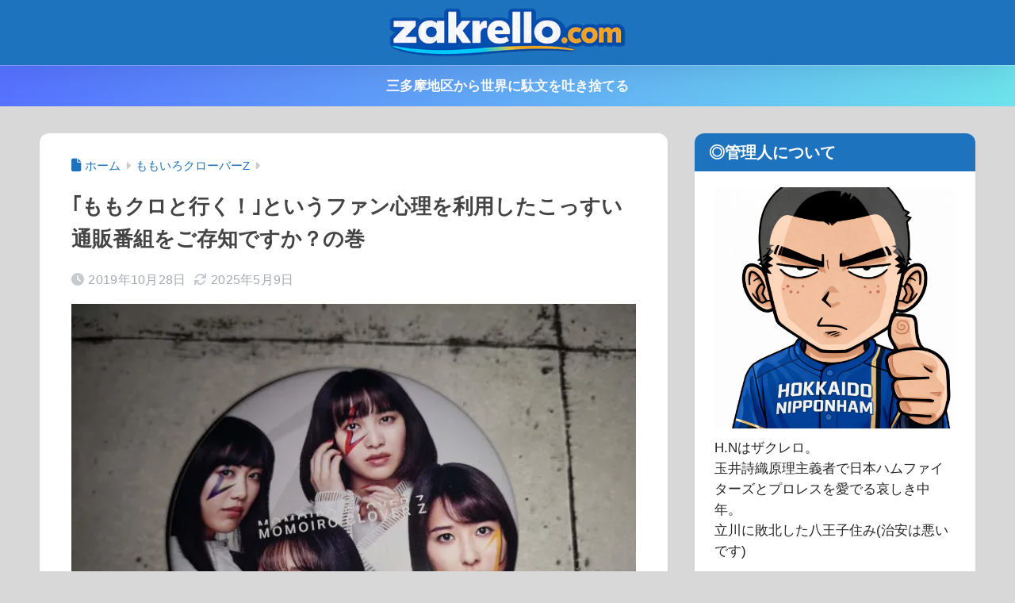

--- FILE ---
content_type: text/html; charset=utf-8
request_url: https://www.google.com/recaptcha/api2/aframe
body_size: 266
content:
<!DOCTYPE HTML><html><head><meta http-equiv="content-type" content="text/html; charset=UTF-8"></head><body><script nonce="sRhcqq8nYwgI-_GourPkhw">/** Anti-fraud and anti-abuse applications only. See google.com/recaptcha */ try{var clients={'sodar':'https://pagead2.googlesyndication.com/pagead/sodar?'};window.addEventListener("message",function(a){try{if(a.source===window.parent){var b=JSON.parse(a.data);var c=clients[b['id']];if(c){var d=document.createElement('img');d.src=c+b['params']+'&rc='+(localStorage.getItem("rc::a")?sessionStorage.getItem("rc::b"):"");window.document.body.appendChild(d);sessionStorage.setItem("rc::e",parseInt(sessionStorage.getItem("rc::e")||0)+1);localStorage.setItem("rc::h",'1768835933343');}}}catch(b){}});window.parent.postMessage("_grecaptcha_ready", "*");}catch(b){}</script></body></html>